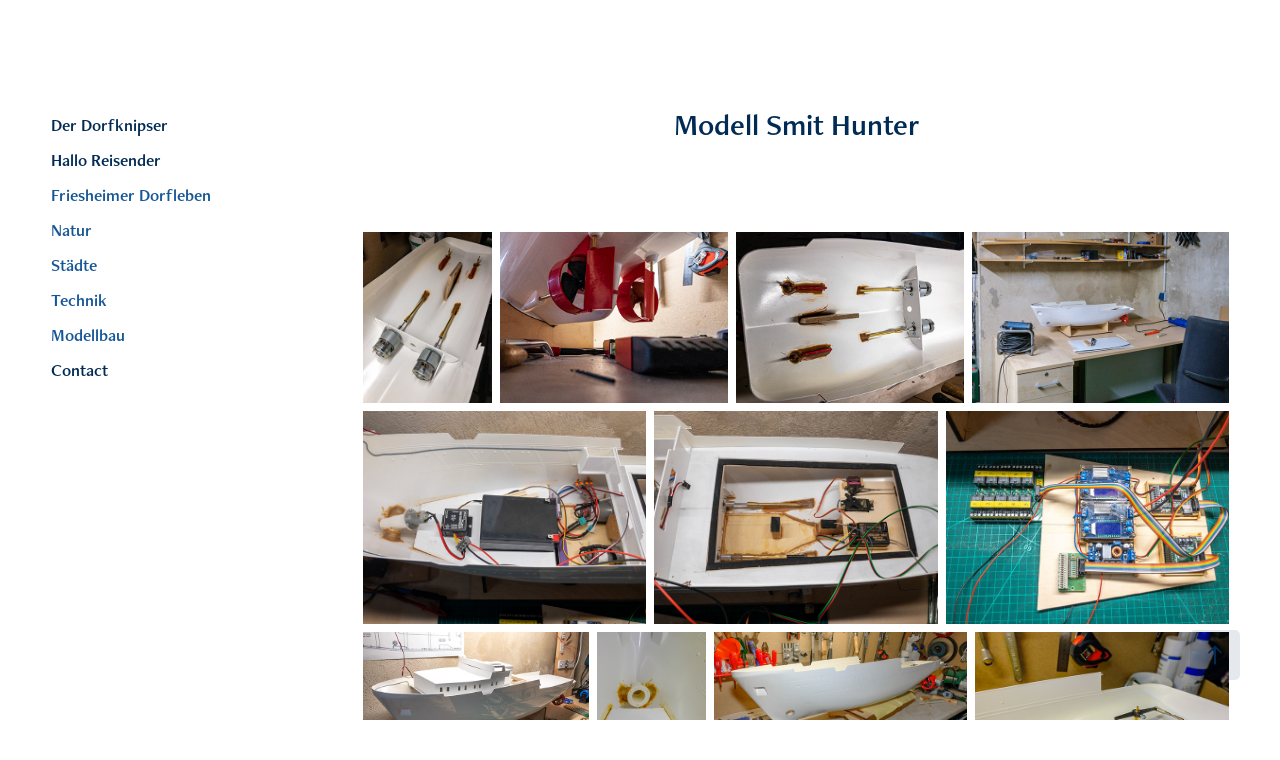

--- FILE ---
content_type: text/html; charset=utf-8
request_url: https://g-albrechtnet.myportfolio.com/modell-smit-hunter
body_size: 8428
content:
<!DOCTYPE HTML>
<html lang="en-US">
<head>
  <meta charset="UTF-8" />
  <meta name="viewport" content="width=device-width, initial-scale=1" />
      <meta name="twitter:card"  content="summary_large_image" />
      <meta name="twitter:site"  content="@AdobePortfolio" />
      <meta  property="og:title" content="Guido Albrecht - Modell Smit Hunter" />
      <meta  property="og:image" content="https://cdn.myportfolio.com/310b9d5d-c560-41ea-9c86-62c78b82fdbf/e2b2dba1-64d7-480f-8655-dfda382d6e4f_car_16x9.jpg?h=a030a0dfb4abf51f1ceebf3bc03ade8f" />
      <link rel="icon" href="[data-uri]"  />
      <link rel="stylesheet" href="/dist/css/main.css" type="text/css" />
      <link rel="stylesheet" href="https://cdn.myportfolio.com/310b9d5d-c560-41ea-9c86-62c78b82fdbf/7337ba931f930b62ff88071a8d424c881755891464.css?h=16a5f83fc3d977de75df5ca327fb0b32" type="text/css" />
    <link rel="canonical" href="https://g-albrechtnet.myportfolio.com/modell-smit-hunter" />
      <title>Guido Albrecht - Modell Smit Hunter</title>
    <script type="text/javascript" src="//use.typekit.net/ik/[base64].js?cb=35f77bfb8b50944859ea3d3804e7194e7a3173fb" async onload="
    try {
      window.Typekit.load();
    } catch (e) {
      console.warn('Typekit not loaded.');
    }
    "></script>
</head>
  <body class="transition-enabled">  <div class='page-background-video page-background-video-with-panel'>
  </div>
  <div class="js-responsive-nav">
    <div class="responsive-nav">
      <div class="close-responsive-click-area js-close-responsive-nav">
        <div class="close-responsive-button"></div>
      </div>
          <nav data-hover-hint="nav">
      <div class="page-title">
        <a href="/der-dorfknipser" >Der Dorfknipser</a>
      </div>
      <div class="page-title">
        <a href="/startseite" >Hallo Reisender</a>
      </div>
              <ul class="group">
                  <li class="gallery-title"><a href="/ereignisse" >Friesheimer Dorfleben</a></li>
              </ul>
              <ul class="group">
                  <li class="gallery-title"><a href="/work" >Natur</a></li>
              </ul>
              <ul class="group">
                  <li class="gallery-title"><a href="/stadte" >Städte</a></li>
              </ul>
              <ul class="group">
                  <li class="gallery-title"><a href="/technik-1" >Technik</a></li>
              </ul>
              <ul class="group">
                  <li class="gallery-title"><a href="/modellbau" >Modellbau</a></li>
              </ul>
      <div class="page-title">
        <a href="/contact" >Contact</a>
      </div>
          </nav>
    </div>
  </div>
  <div class="site-wrap cfix">
    <div class="site-container">
      <div class="site-content e2e-site-content">
        <div class="sidebar-content">
          <header class="site-header">
  <div class="hamburger-click-area js-hamburger">
    <div class="hamburger">
      <i></i>
      <i></i>
      <i></i>
    </div>
  </div>
          </header>
              <nav data-hover-hint="nav">
      <div class="page-title">
        <a href="/der-dorfknipser" >Der Dorfknipser</a>
      </div>
      <div class="page-title">
        <a href="/startseite" >Hallo Reisender</a>
      </div>
              <ul class="group">
                  <li class="gallery-title"><a href="/ereignisse" >Friesheimer Dorfleben</a></li>
              </ul>
              <ul class="group">
                  <li class="gallery-title"><a href="/work" >Natur</a></li>
              </ul>
              <ul class="group">
                  <li class="gallery-title"><a href="/stadte" >Städte</a></li>
              </ul>
              <ul class="group">
                  <li class="gallery-title"><a href="/technik-1" >Technik</a></li>
              </ul>
              <ul class="group">
                  <li class="gallery-title"><a href="/modellbau" >Modellbau</a></li>
              </ul>
      <div class="page-title">
        <a href="/contact" >Contact</a>
      </div>
              </nav>
        </div>
        <main>
  <div class="page-container js-site-wrap" data-context="page.page.container" data-hover-hint="pageContainer">
    <section class="page standard-modules">
        <header class="page-header content" data-context="pages" data-identity="id:p65a23b4f6f645352c043d8564912840e327afeba360b3f228967c" data-hover-hint="pageHeader" data-hover-hint-id="p65a23b4f6f645352c043d8564912840e327afeba360b3f228967c">
            <h1 class="title preserve-whitespace e2e-site-page-title">Modell Smit Hunter</h1>
            <p class="description"></p>
        </header>
      <div class="page-content js-page-content" data-context="pages" data-identity="id:p65a23b4f6f645352c043d8564912840e327afeba360b3f228967c">
        <div id="project-canvas" class="js-project-modules modules content">
          <div id="project-modules">
              
              
              
              
              
              
              
              <div class="project-module module media_collection project-module-media_collection" data-id="m65a23b4f0ed1da20cfb9cc7257a5050f88e733bf90881e8442533"  style="padding-top: px;
padding-bottom: px;
">
  <div class="grid--main js-grid-main" data-grid-max-images="
  ">
    <div class="grid__item-container js-grid-item-container" data-flex-grow="195" style="width:195px; flex-grow:195;" data-width="1536" data-height="2048">
      <script type="text/html" class="js-lightbox-slide-content">
        <div class="grid__image-wrapper">
          <img src="https://cdn.myportfolio.com/310b9d5d-c560-41ea-9c86-62c78b82fdbf/102925ec-e7c8-4104-967c-d4c912925518_rw_1920.jpg?h=b7e1ddc2a49263799b0d341bbc13b20b" srcset="https://cdn.myportfolio.com/310b9d5d-c560-41ea-9c86-62c78b82fdbf/102925ec-e7c8-4104-967c-d4c912925518_rw_600.jpg?h=d2462f538161f993ebb66432ad767e39 600w,https://cdn.myportfolio.com/310b9d5d-c560-41ea-9c86-62c78b82fdbf/102925ec-e7c8-4104-967c-d4c912925518_rw_1200.jpg?h=310f6e8d6692beb62665730d5c39bc33 1200w,https://cdn.myportfolio.com/310b9d5d-c560-41ea-9c86-62c78b82fdbf/102925ec-e7c8-4104-967c-d4c912925518_rw_1920.jpg?h=b7e1ddc2a49263799b0d341bbc13b20b 1536w," alt="Smit Hunter" sizes="(max-width: 1536px) 100vw, 1536px">
            <div class="grid__image-caption-lightbox">
              <h6 class="grid__caption-text">Smit Hunter</h6>
            </div>
        <div>
      </script>
      <img
        class="grid__item-image js-grid__item-image grid__item-image-lazy js-lazy"
        src="[data-uri]"
        alt="Smit Hunter"
        data-src="https://cdn.myportfolio.com/310b9d5d-c560-41ea-9c86-62c78b82fdbf/102925ec-e7c8-4104-967c-d4c912925518_rw_1920.jpg?h=b7e1ddc2a49263799b0d341bbc13b20b"
        data-srcset="https://cdn.myportfolio.com/310b9d5d-c560-41ea-9c86-62c78b82fdbf/102925ec-e7c8-4104-967c-d4c912925518_rw_600.jpg?h=d2462f538161f993ebb66432ad767e39 600w,https://cdn.myportfolio.com/310b9d5d-c560-41ea-9c86-62c78b82fdbf/102925ec-e7c8-4104-967c-d4c912925518_rw_1200.jpg?h=310f6e8d6692beb62665730d5c39bc33 1200w,https://cdn.myportfolio.com/310b9d5d-c560-41ea-9c86-62c78b82fdbf/102925ec-e7c8-4104-967c-d4c912925518_rw_1920.jpg?h=b7e1ddc2a49263799b0d341bbc13b20b 1536w,"
      >
        <div class="grid__image-caption">
          <h6 class="grid__caption-text">Smit Hunter</h6>
        </div>
      <span class="grid__item-filler" style="padding-bottom:133.33333333333%;"></span>
    </div>
    <div class="grid__item-container js-grid-item-container" data-flex-grow="346.66666666667" style="width:346.66666666667px; flex-grow:346.66666666667;" data-width="1920" data-height="1440">
      <script type="text/html" class="js-lightbox-slide-content">
        <div class="grid__image-wrapper">
          <img src="https://cdn.myportfolio.com/310b9d5d-c560-41ea-9c86-62c78b82fdbf/cb3ee1f7-c054-4427-a878-d32e72c44a37_rw_1920.jpg?h=55909406c6880acd91ab77c95f664231" srcset="https://cdn.myportfolio.com/310b9d5d-c560-41ea-9c86-62c78b82fdbf/cb3ee1f7-c054-4427-a878-d32e72c44a37_rw_600.jpg?h=200e0b58362c331707b61c42122e241b 600w,https://cdn.myportfolio.com/310b9d5d-c560-41ea-9c86-62c78b82fdbf/cb3ee1f7-c054-4427-a878-d32e72c44a37_rw_1200.jpg?h=fafd72728ea177e3814e96af4535e904 1200w,https://cdn.myportfolio.com/310b9d5d-c560-41ea-9c86-62c78b82fdbf/cb3ee1f7-c054-4427-a878-d32e72c44a37_rw_1920.jpg?h=55909406c6880acd91ab77c95f664231 1920w," alt="Smit Hunter" sizes="(max-width: 1920px) 100vw, 1920px">
            <div class="grid__image-caption-lightbox">
              <h6 class="grid__caption-text">Smit Hunter</h6>
            </div>
        <div>
      </script>
      <img
        class="grid__item-image js-grid__item-image grid__item-image-lazy js-lazy"
        src="[data-uri]"
        alt="Smit Hunter"
        data-src="https://cdn.myportfolio.com/310b9d5d-c560-41ea-9c86-62c78b82fdbf/cb3ee1f7-c054-4427-a878-d32e72c44a37_rw_1920.jpg?h=55909406c6880acd91ab77c95f664231"
        data-srcset="https://cdn.myportfolio.com/310b9d5d-c560-41ea-9c86-62c78b82fdbf/cb3ee1f7-c054-4427-a878-d32e72c44a37_rw_600.jpg?h=200e0b58362c331707b61c42122e241b 600w,https://cdn.myportfolio.com/310b9d5d-c560-41ea-9c86-62c78b82fdbf/cb3ee1f7-c054-4427-a878-d32e72c44a37_rw_1200.jpg?h=fafd72728ea177e3814e96af4535e904 1200w,https://cdn.myportfolio.com/310b9d5d-c560-41ea-9c86-62c78b82fdbf/cb3ee1f7-c054-4427-a878-d32e72c44a37_rw_1920.jpg?h=55909406c6880acd91ab77c95f664231 1920w,"
      >
        <div class="grid__image-caption">
          <h6 class="grid__caption-text">Smit Hunter</h6>
        </div>
      <span class="grid__item-filler" style="padding-bottom:75%;"></span>
    </div>
    <div class="grid__item-container js-grid-item-container" data-flex-grow="346.66666666667" style="width:346.66666666667px; flex-grow:346.66666666667;" data-width="1920" data-height="1440">
      <script type="text/html" class="js-lightbox-slide-content">
        <div class="grid__image-wrapper">
          <img src="https://cdn.myportfolio.com/310b9d5d-c560-41ea-9c86-62c78b82fdbf/05203aa6-1be7-4ec6-8e92-d678cef69a34_rw_1920.jpg?h=6e30a7263185f1d3615e1753c13cdc4c" srcset="https://cdn.myportfolio.com/310b9d5d-c560-41ea-9c86-62c78b82fdbf/05203aa6-1be7-4ec6-8e92-d678cef69a34_rw_600.jpg?h=1902c8f78006b12973bffbd69eff1f59 600w,https://cdn.myportfolio.com/310b9d5d-c560-41ea-9c86-62c78b82fdbf/05203aa6-1be7-4ec6-8e92-d678cef69a34_rw_1200.jpg?h=b92f59ce1b4dcfe9f0648f239af10caa 1200w,https://cdn.myportfolio.com/310b9d5d-c560-41ea-9c86-62c78b82fdbf/05203aa6-1be7-4ec6-8e92-d678cef69a34_rw_1920.jpg?h=6e30a7263185f1d3615e1753c13cdc4c 1920w," alt="Smit Hunter" sizes="(max-width: 1920px) 100vw, 1920px">
            <div class="grid__image-caption-lightbox">
              <h6 class="grid__caption-text">Smit Hunter</h6>
            </div>
        <div>
      </script>
      <img
        class="grid__item-image js-grid__item-image grid__item-image-lazy js-lazy"
        src="[data-uri]"
        alt="Smit Hunter"
        data-src="https://cdn.myportfolio.com/310b9d5d-c560-41ea-9c86-62c78b82fdbf/05203aa6-1be7-4ec6-8e92-d678cef69a34_rw_1920.jpg?h=6e30a7263185f1d3615e1753c13cdc4c"
        data-srcset="https://cdn.myportfolio.com/310b9d5d-c560-41ea-9c86-62c78b82fdbf/05203aa6-1be7-4ec6-8e92-d678cef69a34_rw_600.jpg?h=1902c8f78006b12973bffbd69eff1f59 600w,https://cdn.myportfolio.com/310b9d5d-c560-41ea-9c86-62c78b82fdbf/05203aa6-1be7-4ec6-8e92-d678cef69a34_rw_1200.jpg?h=b92f59ce1b4dcfe9f0648f239af10caa 1200w,https://cdn.myportfolio.com/310b9d5d-c560-41ea-9c86-62c78b82fdbf/05203aa6-1be7-4ec6-8e92-d678cef69a34_rw_1920.jpg?h=6e30a7263185f1d3615e1753c13cdc4c 1920w,"
      >
        <div class="grid__image-caption">
          <h6 class="grid__caption-text">Smit Hunter</h6>
        </div>
      <span class="grid__item-filler" style="padding-bottom:75%;"></span>
    </div>
    <div class="grid__item-container js-grid-item-container" data-flex-grow="390.09523809524" style="width:390.09523809524px; flex-grow:390.09523809524;" data-width="1920" data-height="1279">
      <script type="text/html" class="js-lightbox-slide-content">
        <div class="grid__image-wrapper">
          <img src="https://cdn.myportfolio.com/310b9d5d-c560-41ea-9c86-62c78b82fdbf/e9e780dd-7494-4310-9761-b4ab84322390_rw_1920.jpg?h=d24e8cfd44ac6bcf75f1643beae06295" srcset="https://cdn.myportfolio.com/310b9d5d-c560-41ea-9c86-62c78b82fdbf/e9e780dd-7494-4310-9761-b4ab84322390_rw_600.jpg?h=3811107a0f828917fe20c6946ed13118 600w,https://cdn.myportfolio.com/310b9d5d-c560-41ea-9c86-62c78b82fdbf/e9e780dd-7494-4310-9761-b4ab84322390_rw_1200.jpg?h=4cc4c5e635d5cc79686448c3b4e0a86f 1200w,https://cdn.myportfolio.com/310b9d5d-c560-41ea-9c86-62c78b82fdbf/e9e780dd-7494-4310-9761-b4ab84322390_rw_1920.jpg?h=d24e8cfd44ac6bcf75f1643beae06295 1920w," alt="Smit Hunter" sizes="(max-width: 1920px) 100vw, 1920px">
            <div class="grid__image-caption-lightbox">
              <h6 class="grid__caption-text">Smit Hunter</h6>
            </div>
        <div>
      </script>
      <img
        class="grid__item-image js-grid__item-image grid__item-image-lazy js-lazy"
        src="[data-uri]"
        alt="Smit Hunter"
        data-src="https://cdn.myportfolio.com/310b9d5d-c560-41ea-9c86-62c78b82fdbf/e9e780dd-7494-4310-9761-b4ab84322390_rw_1920.jpg?h=d24e8cfd44ac6bcf75f1643beae06295"
        data-srcset="https://cdn.myportfolio.com/310b9d5d-c560-41ea-9c86-62c78b82fdbf/e9e780dd-7494-4310-9761-b4ab84322390_rw_600.jpg?h=3811107a0f828917fe20c6946ed13118 600w,https://cdn.myportfolio.com/310b9d5d-c560-41ea-9c86-62c78b82fdbf/e9e780dd-7494-4310-9761-b4ab84322390_rw_1200.jpg?h=4cc4c5e635d5cc79686448c3b4e0a86f 1200w,https://cdn.myportfolio.com/310b9d5d-c560-41ea-9c86-62c78b82fdbf/e9e780dd-7494-4310-9761-b4ab84322390_rw_1920.jpg?h=d24e8cfd44ac6bcf75f1643beae06295 1920w,"
      >
        <div class="grid__image-caption">
          <h6 class="grid__caption-text">Smit Hunter</h6>
        </div>
      <span class="grid__item-filler" style="padding-bottom:66.650390625%;"></span>
    </div>
    <div class="grid__item-container js-grid-item-container" data-flex-grow="346.66666666667" style="width:346.66666666667px; flex-grow:346.66666666667;" data-width="1920" data-height="1440">
      <script type="text/html" class="js-lightbox-slide-content">
        <div class="grid__image-wrapper">
          <img src="https://cdn.myportfolio.com/310b9d5d-c560-41ea-9c86-62c78b82fdbf/6fe7d9b1-c5dc-4979-993b-45822b3a2b3f_rw_1920.jpg?h=6fcb61199b46f3a31faa037342d0b6cd" srcset="https://cdn.myportfolio.com/310b9d5d-c560-41ea-9c86-62c78b82fdbf/6fe7d9b1-c5dc-4979-993b-45822b3a2b3f_rw_600.jpg?h=469e0c6e098bef68369f00ee513a65e3 600w,https://cdn.myportfolio.com/310b9d5d-c560-41ea-9c86-62c78b82fdbf/6fe7d9b1-c5dc-4979-993b-45822b3a2b3f_rw_1200.jpg?h=3c3e6630976a3ca1c018829593293be7 1200w,https://cdn.myportfolio.com/310b9d5d-c560-41ea-9c86-62c78b82fdbf/6fe7d9b1-c5dc-4979-993b-45822b3a2b3f_rw_1920.jpg?h=6fcb61199b46f3a31faa037342d0b6cd 1920w," alt="Smit Hunter" sizes="(max-width: 1920px) 100vw, 1920px">
            <div class="grid__image-caption-lightbox">
              <h6 class="grid__caption-text">Smit Hunter</h6>
            </div>
        <div>
      </script>
      <img
        class="grid__item-image js-grid__item-image grid__item-image-lazy js-lazy"
        src="[data-uri]"
        alt="Smit Hunter"
        data-src="https://cdn.myportfolio.com/310b9d5d-c560-41ea-9c86-62c78b82fdbf/6fe7d9b1-c5dc-4979-993b-45822b3a2b3f_rw_1920.jpg?h=6fcb61199b46f3a31faa037342d0b6cd"
        data-srcset="https://cdn.myportfolio.com/310b9d5d-c560-41ea-9c86-62c78b82fdbf/6fe7d9b1-c5dc-4979-993b-45822b3a2b3f_rw_600.jpg?h=469e0c6e098bef68369f00ee513a65e3 600w,https://cdn.myportfolio.com/310b9d5d-c560-41ea-9c86-62c78b82fdbf/6fe7d9b1-c5dc-4979-993b-45822b3a2b3f_rw_1200.jpg?h=3c3e6630976a3ca1c018829593293be7 1200w,https://cdn.myportfolio.com/310b9d5d-c560-41ea-9c86-62c78b82fdbf/6fe7d9b1-c5dc-4979-993b-45822b3a2b3f_rw_1920.jpg?h=6fcb61199b46f3a31faa037342d0b6cd 1920w,"
      >
        <div class="grid__image-caption">
          <h6 class="grid__caption-text">Smit Hunter</h6>
        </div>
      <span class="grid__item-filler" style="padding-bottom:75%;"></span>
    </div>
    <div class="grid__item-container js-grid-item-container" data-flex-grow="346.66666666667" style="width:346.66666666667px; flex-grow:346.66666666667;" data-width="1920" data-height="1440">
      <script type="text/html" class="js-lightbox-slide-content">
        <div class="grid__image-wrapper">
          <img src="https://cdn.myportfolio.com/310b9d5d-c560-41ea-9c86-62c78b82fdbf/38fa2cc4-f0eb-48cf-802f-3a85cc1aad43_rw_1920.jpg?h=3df8a61817f2f4ca9d4f6739ad792c7b" srcset="https://cdn.myportfolio.com/310b9d5d-c560-41ea-9c86-62c78b82fdbf/38fa2cc4-f0eb-48cf-802f-3a85cc1aad43_rw_600.jpg?h=f7adb83af03554e27dce73bc0c4f4fcb 600w,https://cdn.myportfolio.com/310b9d5d-c560-41ea-9c86-62c78b82fdbf/38fa2cc4-f0eb-48cf-802f-3a85cc1aad43_rw_1200.jpg?h=48b28d20d44ad5c5bfd1221d2fa87fad 1200w,https://cdn.myportfolio.com/310b9d5d-c560-41ea-9c86-62c78b82fdbf/38fa2cc4-f0eb-48cf-802f-3a85cc1aad43_rw_1920.jpg?h=3df8a61817f2f4ca9d4f6739ad792c7b 1920w," alt="Smit Hunter" sizes="(max-width: 1920px) 100vw, 1920px">
            <div class="grid__image-caption-lightbox">
              <h6 class="grid__caption-text">Smit Hunter</h6>
            </div>
        <div>
      </script>
      <img
        class="grid__item-image js-grid__item-image grid__item-image-lazy js-lazy"
        src="[data-uri]"
        alt="Smit Hunter"
        data-src="https://cdn.myportfolio.com/310b9d5d-c560-41ea-9c86-62c78b82fdbf/38fa2cc4-f0eb-48cf-802f-3a85cc1aad43_rw_1920.jpg?h=3df8a61817f2f4ca9d4f6739ad792c7b"
        data-srcset="https://cdn.myportfolio.com/310b9d5d-c560-41ea-9c86-62c78b82fdbf/38fa2cc4-f0eb-48cf-802f-3a85cc1aad43_rw_600.jpg?h=f7adb83af03554e27dce73bc0c4f4fcb 600w,https://cdn.myportfolio.com/310b9d5d-c560-41ea-9c86-62c78b82fdbf/38fa2cc4-f0eb-48cf-802f-3a85cc1aad43_rw_1200.jpg?h=48b28d20d44ad5c5bfd1221d2fa87fad 1200w,https://cdn.myportfolio.com/310b9d5d-c560-41ea-9c86-62c78b82fdbf/38fa2cc4-f0eb-48cf-802f-3a85cc1aad43_rw_1920.jpg?h=3df8a61817f2f4ca9d4f6739ad792c7b 1920w,"
      >
        <div class="grid__image-caption">
          <h6 class="grid__caption-text">Smit Hunter</h6>
        </div>
      <span class="grid__item-filler" style="padding-bottom:75%;"></span>
    </div>
    <div class="grid__item-container js-grid-item-container" data-flex-grow="346.66666666667" style="width:346.66666666667px; flex-grow:346.66666666667;" data-width="1920" data-height="1440">
      <script type="text/html" class="js-lightbox-slide-content">
        <div class="grid__image-wrapper">
          <img src="https://cdn.myportfolio.com/310b9d5d-c560-41ea-9c86-62c78b82fdbf/2c1c0bf5-e6fc-4dab-8fc3-67f2fd893840_rw_1920.jpg?h=36a281972013d29e1e0f29b63e03aa25" srcset="https://cdn.myportfolio.com/310b9d5d-c560-41ea-9c86-62c78b82fdbf/2c1c0bf5-e6fc-4dab-8fc3-67f2fd893840_rw_600.jpg?h=af3f7fe15510f8ad8d3a19a8fa665b63 600w,https://cdn.myportfolio.com/310b9d5d-c560-41ea-9c86-62c78b82fdbf/2c1c0bf5-e6fc-4dab-8fc3-67f2fd893840_rw_1200.jpg?h=91ad6fefb14079723146f4d3e026a23e 1200w,https://cdn.myportfolio.com/310b9d5d-c560-41ea-9c86-62c78b82fdbf/2c1c0bf5-e6fc-4dab-8fc3-67f2fd893840_rw_1920.jpg?h=36a281972013d29e1e0f29b63e03aa25 1920w," alt="Smit Hunter" sizes="(max-width: 1920px) 100vw, 1920px">
            <div class="grid__image-caption-lightbox">
              <h6 class="grid__caption-text">Smit Hunter</h6>
            </div>
        <div>
      </script>
      <img
        class="grid__item-image js-grid__item-image grid__item-image-lazy js-lazy"
        src="[data-uri]"
        alt="Smit Hunter"
        data-src="https://cdn.myportfolio.com/310b9d5d-c560-41ea-9c86-62c78b82fdbf/2c1c0bf5-e6fc-4dab-8fc3-67f2fd893840_rw_1920.jpg?h=36a281972013d29e1e0f29b63e03aa25"
        data-srcset="https://cdn.myportfolio.com/310b9d5d-c560-41ea-9c86-62c78b82fdbf/2c1c0bf5-e6fc-4dab-8fc3-67f2fd893840_rw_600.jpg?h=af3f7fe15510f8ad8d3a19a8fa665b63 600w,https://cdn.myportfolio.com/310b9d5d-c560-41ea-9c86-62c78b82fdbf/2c1c0bf5-e6fc-4dab-8fc3-67f2fd893840_rw_1200.jpg?h=91ad6fefb14079723146f4d3e026a23e 1200w,https://cdn.myportfolio.com/310b9d5d-c560-41ea-9c86-62c78b82fdbf/2c1c0bf5-e6fc-4dab-8fc3-67f2fd893840_rw_1920.jpg?h=36a281972013d29e1e0f29b63e03aa25 1920w,"
      >
        <div class="grid__image-caption">
          <h6 class="grid__caption-text">Smit Hunter</h6>
        </div>
      <span class="grid__item-filler" style="padding-bottom:75%;"></span>
    </div>
    <div class="grid__item-container js-grid-item-container" data-flex-grow="346.66666666667" style="width:346.66666666667px; flex-grow:346.66666666667;" data-width="1920" data-height="1440">
      <script type="text/html" class="js-lightbox-slide-content">
        <div class="grid__image-wrapper">
          <img src="https://cdn.myportfolio.com/310b9d5d-c560-41ea-9c86-62c78b82fdbf/e7233f96-5b16-4927-8221-c6039652cfdd_rw_1920.jpg?h=b27078a585b3618d75055b478698d014" srcset="https://cdn.myportfolio.com/310b9d5d-c560-41ea-9c86-62c78b82fdbf/e7233f96-5b16-4927-8221-c6039652cfdd_rw_600.jpg?h=927e81835921c03952715d5e98b55c0c 600w,https://cdn.myportfolio.com/310b9d5d-c560-41ea-9c86-62c78b82fdbf/e7233f96-5b16-4927-8221-c6039652cfdd_rw_1200.jpg?h=7430c8a538d80fd7dbae3c79a0032987 1200w,https://cdn.myportfolio.com/310b9d5d-c560-41ea-9c86-62c78b82fdbf/e7233f96-5b16-4927-8221-c6039652cfdd_rw_1920.jpg?h=b27078a585b3618d75055b478698d014 1920w," alt="Smit Hunter" sizes="(max-width: 1920px) 100vw, 1920px">
            <div class="grid__image-caption-lightbox">
              <h6 class="grid__caption-text">Smit Hunter</h6>
            </div>
        <div>
      </script>
      <img
        class="grid__item-image js-grid__item-image grid__item-image-lazy js-lazy"
        src="[data-uri]"
        alt="Smit Hunter"
        data-src="https://cdn.myportfolio.com/310b9d5d-c560-41ea-9c86-62c78b82fdbf/e7233f96-5b16-4927-8221-c6039652cfdd_rw_1920.jpg?h=b27078a585b3618d75055b478698d014"
        data-srcset="https://cdn.myportfolio.com/310b9d5d-c560-41ea-9c86-62c78b82fdbf/e7233f96-5b16-4927-8221-c6039652cfdd_rw_600.jpg?h=927e81835921c03952715d5e98b55c0c 600w,https://cdn.myportfolio.com/310b9d5d-c560-41ea-9c86-62c78b82fdbf/e7233f96-5b16-4927-8221-c6039652cfdd_rw_1200.jpg?h=7430c8a538d80fd7dbae3c79a0032987 1200w,https://cdn.myportfolio.com/310b9d5d-c560-41ea-9c86-62c78b82fdbf/e7233f96-5b16-4927-8221-c6039652cfdd_rw_1920.jpg?h=b27078a585b3618d75055b478698d014 1920w,"
      >
        <div class="grid__image-caption">
          <h6 class="grid__caption-text">Smit Hunter</h6>
        </div>
      <span class="grid__item-filler" style="padding-bottom:75%;"></span>
    </div>
    <div class="grid__item-container js-grid-item-container" data-flex-grow="167.451171875" style="width:167.451171875px; flex-grow:167.451171875;" data-width="1254" data-height="1947">
      <script type="text/html" class="js-lightbox-slide-content">
        <div class="grid__image-wrapper">
          <img src="https://cdn.myportfolio.com/310b9d5d-c560-41ea-9c86-62c78b82fdbf/fd79c260-1a33-4ba9-b444-f6b2b10eee7a_rw_1920.jpg?h=ee27828d81f94d189ddd65c64be6c202" srcset="https://cdn.myportfolio.com/310b9d5d-c560-41ea-9c86-62c78b82fdbf/fd79c260-1a33-4ba9-b444-f6b2b10eee7a_rw_600.jpg?h=20f8543e4a16caebca02c74b92047182 600w,https://cdn.myportfolio.com/310b9d5d-c560-41ea-9c86-62c78b82fdbf/fd79c260-1a33-4ba9-b444-f6b2b10eee7a_rw_1200.jpg?h=d20242ff446185e9572888ed7a214610 1200w,https://cdn.myportfolio.com/310b9d5d-c560-41ea-9c86-62c78b82fdbf/fd79c260-1a33-4ba9-b444-f6b2b10eee7a_rw_1920.jpg?h=ee27828d81f94d189ddd65c64be6c202 1254w," alt="Smit Hunter" sizes="(max-width: 1254px) 100vw, 1254px">
            <div class="grid__image-caption-lightbox">
              <h6 class="grid__caption-text">Smit Hunter</h6>
            </div>
        <div>
      </script>
      <img
        class="grid__item-image js-grid__item-image grid__item-image-lazy js-lazy"
        src="[data-uri]"
        alt="Smit Hunter"
        data-src="https://cdn.myportfolio.com/310b9d5d-c560-41ea-9c86-62c78b82fdbf/fd79c260-1a33-4ba9-b444-f6b2b10eee7a_rw_1920.jpg?h=ee27828d81f94d189ddd65c64be6c202"
        data-srcset="https://cdn.myportfolio.com/310b9d5d-c560-41ea-9c86-62c78b82fdbf/fd79c260-1a33-4ba9-b444-f6b2b10eee7a_rw_600.jpg?h=20f8543e4a16caebca02c74b92047182 600w,https://cdn.myportfolio.com/310b9d5d-c560-41ea-9c86-62c78b82fdbf/fd79c260-1a33-4ba9-b444-f6b2b10eee7a_rw_1200.jpg?h=d20242ff446185e9572888ed7a214610 1200w,https://cdn.myportfolio.com/310b9d5d-c560-41ea-9c86-62c78b82fdbf/fd79c260-1a33-4ba9-b444-f6b2b10eee7a_rw_1920.jpg?h=ee27828d81f94d189ddd65c64be6c202 1254w,"
      >
        <div class="grid__image-caption">
          <h6 class="grid__caption-text">Smit Hunter</h6>
        </div>
      <span class="grid__item-filler" style="padding-bottom:155.26914329037%;"></span>
    </div>
    <div class="grid__item-container js-grid-item-container" data-flex-grow="390.09523809524" style="width:390.09523809524px; flex-grow:390.09523809524;" data-width="1920" data-height="1279">
      <script type="text/html" class="js-lightbox-slide-content">
        <div class="grid__image-wrapper">
          <img src="https://cdn.myportfolio.com/310b9d5d-c560-41ea-9c86-62c78b82fdbf/cdb1d618-5d58-4333-94ae-6e4217852b37_rw_1920.jpg?h=2f215cc7c5e324feac6229b63bb98d67" srcset="https://cdn.myportfolio.com/310b9d5d-c560-41ea-9c86-62c78b82fdbf/cdb1d618-5d58-4333-94ae-6e4217852b37_rw_600.jpg?h=0b40b04f41c73b70640a00645adcdc69 600w,https://cdn.myportfolio.com/310b9d5d-c560-41ea-9c86-62c78b82fdbf/cdb1d618-5d58-4333-94ae-6e4217852b37_rw_1200.jpg?h=e2b146528129759a4769300ea886390d 1200w,https://cdn.myportfolio.com/310b9d5d-c560-41ea-9c86-62c78b82fdbf/cdb1d618-5d58-4333-94ae-6e4217852b37_rw_1920.jpg?h=2f215cc7c5e324feac6229b63bb98d67 1920w," alt="Smit Hunter" sizes="(max-width: 1920px) 100vw, 1920px">
            <div class="grid__image-caption-lightbox">
              <h6 class="grid__caption-text">Smit Hunter</h6>
            </div>
        <div>
      </script>
      <img
        class="grid__item-image js-grid__item-image grid__item-image-lazy js-lazy"
        src="[data-uri]"
        alt="Smit Hunter"
        data-src="https://cdn.myportfolio.com/310b9d5d-c560-41ea-9c86-62c78b82fdbf/cdb1d618-5d58-4333-94ae-6e4217852b37_rw_1920.jpg?h=2f215cc7c5e324feac6229b63bb98d67"
        data-srcset="https://cdn.myportfolio.com/310b9d5d-c560-41ea-9c86-62c78b82fdbf/cdb1d618-5d58-4333-94ae-6e4217852b37_rw_600.jpg?h=0b40b04f41c73b70640a00645adcdc69 600w,https://cdn.myportfolio.com/310b9d5d-c560-41ea-9c86-62c78b82fdbf/cdb1d618-5d58-4333-94ae-6e4217852b37_rw_1200.jpg?h=e2b146528129759a4769300ea886390d 1200w,https://cdn.myportfolio.com/310b9d5d-c560-41ea-9c86-62c78b82fdbf/cdb1d618-5d58-4333-94ae-6e4217852b37_rw_1920.jpg?h=2f215cc7c5e324feac6229b63bb98d67 1920w,"
      >
        <div class="grid__image-caption">
          <h6 class="grid__caption-text">Smit Hunter</h6>
        </div>
      <span class="grid__item-filler" style="padding-bottom:66.650390625%;"></span>
    </div>
    <div class="grid__item-container js-grid-item-container" data-flex-grow="390.09523809524" style="width:390.09523809524px; flex-grow:390.09523809524;" data-width="1920" data-height="1279">
      <script type="text/html" class="js-lightbox-slide-content">
        <div class="grid__image-wrapper">
          <img src="https://cdn.myportfolio.com/310b9d5d-c560-41ea-9c86-62c78b82fdbf/292cccc8-9da2-47eb-a39b-77652ed8507f_rw_1920.jpg?h=ef0eb3c757ccbcf8d4319ca8a2266b9f" srcset="https://cdn.myportfolio.com/310b9d5d-c560-41ea-9c86-62c78b82fdbf/292cccc8-9da2-47eb-a39b-77652ed8507f_rw_600.jpg?h=735029eaa928d8ad4204bb28735c7ac5 600w,https://cdn.myportfolio.com/310b9d5d-c560-41ea-9c86-62c78b82fdbf/292cccc8-9da2-47eb-a39b-77652ed8507f_rw_1200.jpg?h=3029451317b2b817d587aead6a7127f3 1200w,https://cdn.myportfolio.com/310b9d5d-c560-41ea-9c86-62c78b82fdbf/292cccc8-9da2-47eb-a39b-77652ed8507f_rw_1920.jpg?h=ef0eb3c757ccbcf8d4319ca8a2266b9f 1920w," alt="Smit Hunter" sizes="(max-width: 1920px) 100vw, 1920px">
            <div class="grid__image-caption-lightbox">
              <h6 class="grid__caption-text">Smit Hunter</h6>
            </div>
        <div>
      </script>
      <img
        class="grid__item-image js-grid__item-image grid__item-image-lazy js-lazy"
        src="[data-uri]"
        alt="Smit Hunter"
        data-src="https://cdn.myportfolio.com/310b9d5d-c560-41ea-9c86-62c78b82fdbf/292cccc8-9da2-47eb-a39b-77652ed8507f_rw_1920.jpg?h=ef0eb3c757ccbcf8d4319ca8a2266b9f"
        data-srcset="https://cdn.myportfolio.com/310b9d5d-c560-41ea-9c86-62c78b82fdbf/292cccc8-9da2-47eb-a39b-77652ed8507f_rw_600.jpg?h=735029eaa928d8ad4204bb28735c7ac5 600w,https://cdn.myportfolio.com/310b9d5d-c560-41ea-9c86-62c78b82fdbf/292cccc8-9da2-47eb-a39b-77652ed8507f_rw_1200.jpg?h=3029451317b2b817d587aead6a7127f3 1200w,https://cdn.myportfolio.com/310b9d5d-c560-41ea-9c86-62c78b82fdbf/292cccc8-9da2-47eb-a39b-77652ed8507f_rw_1920.jpg?h=ef0eb3c757ccbcf8d4319ca8a2266b9f 1920w,"
      >
        <div class="grid__image-caption">
          <h6 class="grid__caption-text">Smit Hunter</h6>
        </div>
      <span class="grid__item-filler" style="padding-bottom:66.650390625%;"></span>
    </div>
    <div class="grid__item-container js-grid-item-container" data-flex-grow="390.09523809524" style="width:390.09523809524px; flex-grow:390.09523809524;" data-width="1920" data-height="1279">
      <script type="text/html" class="js-lightbox-slide-content">
        <div class="grid__image-wrapper">
          <img src="https://cdn.myportfolio.com/310b9d5d-c560-41ea-9c86-62c78b82fdbf/873bbab1-4e8d-434b-988a-105735fb5049_rw_1920.jpg?h=46cad79a6eccd007223b0719fb2c2f11" srcset="https://cdn.myportfolio.com/310b9d5d-c560-41ea-9c86-62c78b82fdbf/873bbab1-4e8d-434b-988a-105735fb5049_rw_600.jpg?h=6e2085bef8ea5060e9ab77814db3bf9c 600w,https://cdn.myportfolio.com/310b9d5d-c560-41ea-9c86-62c78b82fdbf/873bbab1-4e8d-434b-988a-105735fb5049_rw_1200.jpg?h=acbc69193a1fb60001e3187592f97c5c 1200w,https://cdn.myportfolio.com/310b9d5d-c560-41ea-9c86-62c78b82fdbf/873bbab1-4e8d-434b-988a-105735fb5049_rw_1920.jpg?h=46cad79a6eccd007223b0719fb2c2f11 1920w," alt="Smit Hunter" sizes="(max-width: 1920px) 100vw, 1920px">
            <div class="grid__image-caption-lightbox">
              <h6 class="grid__caption-text">Smit Hunter</h6>
            </div>
        <div>
      </script>
      <img
        class="grid__item-image js-grid__item-image grid__item-image-lazy js-lazy"
        src="[data-uri]"
        alt="Smit Hunter"
        data-src="https://cdn.myportfolio.com/310b9d5d-c560-41ea-9c86-62c78b82fdbf/873bbab1-4e8d-434b-988a-105735fb5049_rw_1920.jpg?h=46cad79a6eccd007223b0719fb2c2f11"
        data-srcset="https://cdn.myportfolio.com/310b9d5d-c560-41ea-9c86-62c78b82fdbf/873bbab1-4e8d-434b-988a-105735fb5049_rw_600.jpg?h=6e2085bef8ea5060e9ab77814db3bf9c 600w,https://cdn.myportfolio.com/310b9d5d-c560-41ea-9c86-62c78b82fdbf/873bbab1-4e8d-434b-988a-105735fb5049_rw_1200.jpg?h=acbc69193a1fb60001e3187592f97c5c 1200w,https://cdn.myportfolio.com/310b9d5d-c560-41ea-9c86-62c78b82fdbf/873bbab1-4e8d-434b-988a-105735fb5049_rw_1920.jpg?h=46cad79a6eccd007223b0719fb2c2f11 1920w,"
      >
        <div class="grid__image-caption">
          <h6 class="grid__caption-text">Smit Hunter</h6>
        </div>
      <span class="grid__item-filler" style="padding-bottom:66.650390625%;"></span>
    </div>
    <div class="grid__item-container js-grid-item-container" data-flex-grow="390.09523809524" style="width:390.09523809524px; flex-grow:390.09523809524;" data-width="1920" data-height="1279">
      <script type="text/html" class="js-lightbox-slide-content">
        <div class="grid__image-wrapper">
          <img src="https://cdn.myportfolio.com/310b9d5d-c560-41ea-9c86-62c78b82fdbf/a7fa3e53-c8c4-4ea9-adaf-e66ab2d7d7a3_rw_1920.jpg?h=8f9d5c94b9199166264de9b90f5d2039" srcset="https://cdn.myportfolio.com/310b9d5d-c560-41ea-9c86-62c78b82fdbf/a7fa3e53-c8c4-4ea9-adaf-e66ab2d7d7a3_rw_600.jpg?h=15cebf5099dbd26e0677ea97e5443502 600w,https://cdn.myportfolio.com/310b9d5d-c560-41ea-9c86-62c78b82fdbf/a7fa3e53-c8c4-4ea9-adaf-e66ab2d7d7a3_rw_1200.jpg?h=8010edc0c2691daefaee34326df86cc8 1200w,https://cdn.myportfolio.com/310b9d5d-c560-41ea-9c86-62c78b82fdbf/a7fa3e53-c8c4-4ea9-adaf-e66ab2d7d7a3_rw_1920.jpg?h=8f9d5c94b9199166264de9b90f5d2039 1920w," alt="Smit Hunter" sizes="(max-width: 1920px) 100vw, 1920px">
            <div class="grid__image-caption-lightbox">
              <h6 class="grid__caption-text">Smit Hunter</h6>
            </div>
        <div>
      </script>
      <img
        class="grid__item-image js-grid__item-image grid__item-image-lazy js-lazy"
        src="[data-uri]"
        alt="Smit Hunter"
        data-src="https://cdn.myportfolio.com/310b9d5d-c560-41ea-9c86-62c78b82fdbf/a7fa3e53-c8c4-4ea9-adaf-e66ab2d7d7a3_rw_1920.jpg?h=8f9d5c94b9199166264de9b90f5d2039"
        data-srcset="https://cdn.myportfolio.com/310b9d5d-c560-41ea-9c86-62c78b82fdbf/a7fa3e53-c8c4-4ea9-adaf-e66ab2d7d7a3_rw_600.jpg?h=15cebf5099dbd26e0677ea97e5443502 600w,https://cdn.myportfolio.com/310b9d5d-c560-41ea-9c86-62c78b82fdbf/a7fa3e53-c8c4-4ea9-adaf-e66ab2d7d7a3_rw_1200.jpg?h=8010edc0c2691daefaee34326df86cc8 1200w,https://cdn.myportfolio.com/310b9d5d-c560-41ea-9c86-62c78b82fdbf/a7fa3e53-c8c4-4ea9-adaf-e66ab2d7d7a3_rw_1920.jpg?h=8f9d5c94b9199166264de9b90f5d2039 1920w,"
      >
        <div class="grid__image-caption">
          <h6 class="grid__caption-text">Smit Hunter</h6>
        </div>
      <span class="grid__item-filler" style="padding-bottom:66.650390625%;"></span>
    </div>
    <div class="grid__item-container js-grid-item-container" data-flex-grow="173.291015625" style="width:173.291015625px; flex-grow:173.291015625;" data-width="1365" data-height="2048">
      <script type="text/html" class="js-lightbox-slide-content">
        <div class="grid__image-wrapper">
          <img src="https://cdn.myportfolio.com/310b9d5d-c560-41ea-9c86-62c78b82fdbf/a9183872-cebf-4d1f-a604-409d5f522d67_rw_1920.jpg?h=f600ee23f0962e34e07495137d261191" srcset="https://cdn.myportfolio.com/310b9d5d-c560-41ea-9c86-62c78b82fdbf/a9183872-cebf-4d1f-a604-409d5f522d67_rw_600.jpg?h=49701066313b7543c38c29e26084f211 600w,https://cdn.myportfolio.com/310b9d5d-c560-41ea-9c86-62c78b82fdbf/a9183872-cebf-4d1f-a604-409d5f522d67_rw_1200.jpg?h=94847b58731e8c9e9c4765f9cfc3bd24 1200w,https://cdn.myportfolio.com/310b9d5d-c560-41ea-9c86-62c78b82fdbf/a9183872-cebf-4d1f-a604-409d5f522d67_rw_1920.jpg?h=f600ee23f0962e34e07495137d261191 1365w," alt="Smit Hunter" sizes="(max-width: 1365px) 100vw, 1365px">
            <div class="grid__image-caption-lightbox">
              <h6 class="grid__caption-text">Smit Hunter</h6>
            </div>
        <div>
      </script>
      <img
        class="grid__item-image js-grid__item-image grid__item-image-lazy js-lazy"
        src="[data-uri]"
        alt="Smit Hunter"
        data-src="https://cdn.myportfolio.com/310b9d5d-c560-41ea-9c86-62c78b82fdbf/a9183872-cebf-4d1f-a604-409d5f522d67_rw_1920.jpg?h=f600ee23f0962e34e07495137d261191"
        data-srcset="https://cdn.myportfolio.com/310b9d5d-c560-41ea-9c86-62c78b82fdbf/a9183872-cebf-4d1f-a604-409d5f522d67_rw_600.jpg?h=49701066313b7543c38c29e26084f211 600w,https://cdn.myportfolio.com/310b9d5d-c560-41ea-9c86-62c78b82fdbf/a9183872-cebf-4d1f-a604-409d5f522d67_rw_1200.jpg?h=94847b58731e8c9e9c4765f9cfc3bd24 1200w,https://cdn.myportfolio.com/310b9d5d-c560-41ea-9c86-62c78b82fdbf/a9183872-cebf-4d1f-a604-409d5f522d67_rw_1920.jpg?h=f600ee23f0962e34e07495137d261191 1365w,"
      >
        <div class="grid__image-caption">
          <h6 class="grid__caption-text">Smit Hunter</h6>
        </div>
      <span class="grid__item-filler" style="padding-bottom:150.03663003663%;"></span>
    </div>
    <div class="grid__item-container js-grid-item-container" data-flex-grow="173.291015625" style="width:173.291015625px; flex-grow:173.291015625;" data-width="1365" data-height="2048">
      <script type="text/html" class="js-lightbox-slide-content">
        <div class="grid__image-wrapper">
          <img src="https://cdn.myportfolio.com/310b9d5d-c560-41ea-9c86-62c78b82fdbf/3576fe62-72e7-400e-812c-f7566e4fd559_rw_1920.jpg?h=9c82ad12ab6ec1028074d77439e2ab1c" srcset="https://cdn.myportfolio.com/310b9d5d-c560-41ea-9c86-62c78b82fdbf/3576fe62-72e7-400e-812c-f7566e4fd559_rw_600.jpg?h=df2d7e7c8fa81145f07b3738aca297d9 600w,https://cdn.myportfolio.com/310b9d5d-c560-41ea-9c86-62c78b82fdbf/3576fe62-72e7-400e-812c-f7566e4fd559_rw_1200.jpg?h=2a45cbc28551621972fbc5e6bbdc91e1 1200w,https://cdn.myportfolio.com/310b9d5d-c560-41ea-9c86-62c78b82fdbf/3576fe62-72e7-400e-812c-f7566e4fd559_rw_1920.jpg?h=9c82ad12ab6ec1028074d77439e2ab1c 1365w," alt="Smit Hunter" sizes="(max-width: 1365px) 100vw, 1365px">
            <div class="grid__image-caption-lightbox">
              <h6 class="grid__caption-text">Smit Hunter</h6>
            </div>
        <div>
      </script>
      <img
        class="grid__item-image js-grid__item-image grid__item-image-lazy js-lazy"
        src="[data-uri]"
        alt="Smit Hunter"
        data-src="https://cdn.myportfolio.com/310b9d5d-c560-41ea-9c86-62c78b82fdbf/3576fe62-72e7-400e-812c-f7566e4fd559_rw_1920.jpg?h=9c82ad12ab6ec1028074d77439e2ab1c"
        data-srcset="https://cdn.myportfolio.com/310b9d5d-c560-41ea-9c86-62c78b82fdbf/3576fe62-72e7-400e-812c-f7566e4fd559_rw_600.jpg?h=df2d7e7c8fa81145f07b3738aca297d9 600w,https://cdn.myportfolio.com/310b9d5d-c560-41ea-9c86-62c78b82fdbf/3576fe62-72e7-400e-812c-f7566e4fd559_rw_1200.jpg?h=2a45cbc28551621972fbc5e6bbdc91e1 1200w,https://cdn.myportfolio.com/310b9d5d-c560-41ea-9c86-62c78b82fdbf/3576fe62-72e7-400e-812c-f7566e4fd559_rw_1920.jpg?h=9c82ad12ab6ec1028074d77439e2ab1c 1365w,"
      >
        <div class="grid__image-caption">
          <h6 class="grid__caption-text">Smit Hunter</h6>
        </div>
      <span class="grid__item-filler" style="padding-bottom:150.03663003663%;"></span>
    </div>
    <div class="js-grid-spacer"></div>
  </div>
</div>

              
              
          </div>
        </div>
      </div>
    </section>
          <section class="other-projects" data-context="page.page.other_pages" data-hover-hint="otherPages">
            <div class="title-wrapper">
              <div class="title-container">
                  <h3 class="other-projects-title preserve-whitespace">You may also like</h3>
              </div>
            </div>
            <div class="project-covers">
                  <a class="project-cover js-project-cover-touch hold-space" href="/happy-hunter" data-context="pages" data-identity="id:p65a23b4aedf2c97d631b105dd890aa57fba764ba7ef145b1c6b1d" >
                    <div class="cover-content-container">
                      <div class="cover-image-wrap">
                        <div class="cover-image">
                            <div class="cover cover-normal">

            <img
              class="cover__img js-lazy"
              src="https://cdn.myportfolio.com/310b9d5d-c560-41ea-9c86-62c78b82fdbf/ea4cf0f6-19e5-4d6c-a5a7-8e217361abd1_carw_16x9x32.jpg?h=94b425defbcd843e1d1b203e36e390e3"
              data-src="https://cdn.myportfolio.com/310b9d5d-c560-41ea-9c86-62c78b82fdbf/ea4cf0f6-19e5-4d6c-a5a7-8e217361abd1_car_16x9.jpg?h=1c79bbf4f65880327ad327db7edb1fc5"
              data-srcset="https://cdn.myportfolio.com/310b9d5d-c560-41ea-9c86-62c78b82fdbf/ea4cf0f6-19e5-4d6c-a5a7-8e217361abd1_carw_16x9x640.jpg?h=3c835b0184a10e6e8abd09563609aa67 640w, https://cdn.myportfolio.com/310b9d5d-c560-41ea-9c86-62c78b82fdbf/ea4cf0f6-19e5-4d6c-a5a7-8e217361abd1_carw_16x9x1280.jpg?h=19679a62726b416eee89442c9a3bc6d5 1280w, https://cdn.myportfolio.com/310b9d5d-c560-41ea-9c86-62c78b82fdbf/ea4cf0f6-19e5-4d6c-a5a7-8e217361abd1_carw_16x9x1366.jpg?h=56db8a58d6babd5fe296e3702809ce04 1366w, https://cdn.myportfolio.com/310b9d5d-c560-41ea-9c86-62c78b82fdbf/ea4cf0f6-19e5-4d6c-a5a7-8e217361abd1_carw_16x9x1920.jpg?h=d85c75febbb32eebae8e5bc792fa9af3 1920w, https://cdn.myportfolio.com/310b9d5d-c560-41ea-9c86-62c78b82fdbf/ea4cf0f6-19e5-4d6c-a5a7-8e217361abd1_carw_16x9x2560.jpg?h=be82853f57cbda26e0de4e62e45cdb8a 2560w, https://cdn.myportfolio.com/310b9d5d-c560-41ea-9c86-62c78b82fdbf/ea4cf0f6-19e5-4d6c-a5a7-8e217361abd1_carw_16x9x5120.jpg?h=a46d960a86c48b6d25169368a8ce686f 5120w"
              data-sizes="(max-width: 540px) 100vw, (max-width: 768px) 50vw, calc(1800px / 2)"
            >
                                      </div>
                        </div>
                      </div>
                      <div class="details-wrap">
                        <div class="details">
                          <div class="details-inner">
                              <div class="date">2024</div>
                              <div class="title preserve-whitespace">Happy Hunter</div>
                          </div>
                        </div>
                      </div>
                    </div>
                  </a>
                  <a class="project-cover js-project-cover-touch hold-space" href="/modell-san-diego" data-context="pages" data-identity="id:p65a23b4fdd902a9aeac71b3a832da19f83c2315e8ee602e1a04a7" >
                    <div class="cover-content-container">
                      <div class="cover-image-wrap">
                        <div class="cover-image">
                            <div class="cover cover-normal">

            <img
              class="cover__img js-lazy"
              src="https://cdn.myportfolio.com/310b9d5d-c560-41ea-9c86-62c78b82fdbf/2a1ce37b-a856-498f-9e57-19f15e0eb157_carw_16x9x32.jpg?h=48f6306d4cf38792a5b2eb7fb7ccdd03"
              data-src="https://cdn.myportfolio.com/310b9d5d-c560-41ea-9c86-62c78b82fdbf/2a1ce37b-a856-498f-9e57-19f15e0eb157_car_16x9.jpg?h=f36e5a9540b8151ced0915521a7ee417"
              data-srcset="https://cdn.myportfolio.com/310b9d5d-c560-41ea-9c86-62c78b82fdbf/2a1ce37b-a856-498f-9e57-19f15e0eb157_carw_16x9x640.jpg?h=42f23452600bfde3140a11331c2e6e7a 640w, https://cdn.myportfolio.com/310b9d5d-c560-41ea-9c86-62c78b82fdbf/2a1ce37b-a856-498f-9e57-19f15e0eb157_carw_16x9x1280.jpg?h=f6f6724f2409268636583f09e7362888 1280w, https://cdn.myportfolio.com/310b9d5d-c560-41ea-9c86-62c78b82fdbf/2a1ce37b-a856-498f-9e57-19f15e0eb157_carw_16x9x1366.jpg?h=55633a6fbac4886b35385f5366966882 1366w, https://cdn.myportfolio.com/310b9d5d-c560-41ea-9c86-62c78b82fdbf/2a1ce37b-a856-498f-9e57-19f15e0eb157_carw_16x9x1920.jpg?h=8b7aa24ff75f2d3aed0c338d9cf4ffe1 1920w, https://cdn.myportfolio.com/310b9d5d-c560-41ea-9c86-62c78b82fdbf/2a1ce37b-a856-498f-9e57-19f15e0eb157_carw_16x9x2560.jpg?h=2329451a8fd677d7a6e43892a3773077 2560w, https://cdn.myportfolio.com/310b9d5d-c560-41ea-9c86-62c78b82fdbf/2a1ce37b-a856-498f-9e57-19f15e0eb157_carw_16x9x5120.jpg?h=25778e78c3fb701d238e18273374e160 5120w"
              data-sizes="(max-width: 540px) 100vw, (max-width: 768px) 50vw, calc(1800px / 2)"
            >
                                      </div>
                        </div>
                      </div>
                      <div class="details-wrap">
                        <div class="details">
                          <div class="details-inner">
                              <div class="date">2024</div>
                              <div class="title preserve-whitespace">Modell San Diego</div>
                          </div>
                        </div>
                      </div>
                    </div>
                  </a>
                  <a class="project-cover js-project-cover-touch hold-space" href="/technisches" data-context="pages" data-identity="id:p65a23b4b2430e4cd729f993e5f999c141ce9df2232188148e00d3" >
                    <div class="cover-content-container">
                      <div class="cover-image-wrap">
                        <div class="cover-image">
                            <div class="cover cover-normal">

            <img
              class="cover__img js-lazy"
              src="https://cdn.myportfolio.com/310b9d5d-c560-41ea-9c86-62c78b82fdbf/6a8e4b79-a24d-449c-9e07-6149d2b00e58_carw_16x9x32.jpg?h=e3738a93cf850e8ce6f9dd69863ef972"
              data-src="https://cdn.myportfolio.com/310b9d5d-c560-41ea-9c86-62c78b82fdbf/6a8e4b79-a24d-449c-9e07-6149d2b00e58_car_16x9.jpg?h=1a92c7d262d39a6042a614a53b0e92f8"
              data-srcset="https://cdn.myportfolio.com/310b9d5d-c560-41ea-9c86-62c78b82fdbf/6a8e4b79-a24d-449c-9e07-6149d2b00e58_carw_16x9x640.jpg?h=b4a0e6ad4b4c79e06a4fb4fb4fd93eae 640w, https://cdn.myportfolio.com/310b9d5d-c560-41ea-9c86-62c78b82fdbf/6a8e4b79-a24d-449c-9e07-6149d2b00e58_carw_16x9x1280.jpg?h=c5533c315dc17c0143afeffe2b1e07ce 1280w, https://cdn.myportfolio.com/310b9d5d-c560-41ea-9c86-62c78b82fdbf/6a8e4b79-a24d-449c-9e07-6149d2b00e58_carw_16x9x1366.jpg?h=a5a8dfe5373ddffc93fec657e773c551 1366w, https://cdn.myportfolio.com/310b9d5d-c560-41ea-9c86-62c78b82fdbf/6a8e4b79-a24d-449c-9e07-6149d2b00e58_carw_16x9x1920.jpg?h=8db99781b7f1138dfe0ca0b944819963 1920w, https://cdn.myportfolio.com/310b9d5d-c560-41ea-9c86-62c78b82fdbf/6a8e4b79-a24d-449c-9e07-6149d2b00e58_carw_16x9x2560.jpg?h=eb4762d4bc12a0534641c4a970de486a 2560w, https://cdn.myportfolio.com/310b9d5d-c560-41ea-9c86-62c78b82fdbf/6a8e4b79-a24d-449c-9e07-6149d2b00e58_carw_16x9x5120.jpg?h=866e79faf08bb457a0655d760b476731 5120w"
              data-sizes="(max-width: 540px) 100vw, (max-width: 768px) 50vw, calc(1800px / 2)"
            >
                                      </div>
                        </div>
                      </div>
                      <div class="details-wrap">
                        <div class="details">
                          <div class="details-inner">
                              <div class="date">2024</div>
                              <div class="title preserve-whitespace">Technisches</div>
                          </div>
                        </div>
                      </div>
                    </div>
                  </a>
                  <a class="project-cover js-project-cover-touch hold-space" href="/modell-hf408-elke" data-context="pages" data-identity="id:p65a23b4aa459f15d991dff6b60f5e495685e288d93baaedbf3cd9" >
                    <div class="cover-content-container">
                      <div class="cover-image-wrap">
                        <div class="cover-image">
                            <div class="cover cover-normal">

            <img
              class="cover__img js-lazy"
              src="https://cdn.myportfolio.com/310b9d5d-c560-41ea-9c86-62c78b82fdbf/1e1c1103-57da-43f1-8f28-03f2b0d24a2e_carw_16x9x32.jpg?h=026ca33a77a2a8ec512d27f000b05ede"
              data-src="https://cdn.myportfolio.com/310b9d5d-c560-41ea-9c86-62c78b82fdbf/1e1c1103-57da-43f1-8f28-03f2b0d24a2e_car_16x9.jpg?h=e198101f05d096101037328efef25492"
              data-srcset="https://cdn.myportfolio.com/310b9d5d-c560-41ea-9c86-62c78b82fdbf/1e1c1103-57da-43f1-8f28-03f2b0d24a2e_carw_16x9x640.jpg?h=3069de9a73426e53858ebdf04d528404 640w, https://cdn.myportfolio.com/310b9d5d-c560-41ea-9c86-62c78b82fdbf/1e1c1103-57da-43f1-8f28-03f2b0d24a2e_carw_16x9x1280.jpg?h=620334a92c576073b44cfc3f7392899f 1280w, https://cdn.myportfolio.com/310b9d5d-c560-41ea-9c86-62c78b82fdbf/1e1c1103-57da-43f1-8f28-03f2b0d24a2e_carw_16x9x1366.jpg?h=e9b37f9b8b2b9d159fb476d4c190e339 1366w, https://cdn.myportfolio.com/310b9d5d-c560-41ea-9c86-62c78b82fdbf/1e1c1103-57da-43f1-8f28-03f2b0d24a2e_carw_16x9x1920.jpg?h=d267030a2feec98090f3cd25fb1d0820 1920w, https://cdn.myportfolio.com/310b9d5d-c560-41ea-9c86-62c78b82fdbf/1e1c1103-57da-43f1-8f28-03f2b0d24a2e_carw_16x9x2560.jpg?h=ecfee83681318ef460ed18e8b0e7956c 2560w, https://cdn.myportfolio.com/310b9d5d-c560-41ea-9c86-62c78b82fdbf/1e1c1103-57da-43f1-8f28-03f2b0d24a2e_carw_16x9x5120.jpg?h=4fdcf5f2cc85492e719c109aff44a82e 5120w"
              data-sizes="(max-width: 540px) 100vw, (max-width: 768px) 50vw, calc(1800px / 2)"
            >
                                      </div>
                        </div>
                      </div>
                      <div class="details-wrap">
                        <div class="details">
                          <div class="details-inner">
                              <div class="date">2024</div>
                              <div class="title preserve-whitespace">Modell HF408 Elke</div>
                          </div>
                        </div>
                      </div>
                    </div>
                  </a>
                  <a class="project-cover js-project-cover-touch hold-space" href="/modell-pt15" data-context="pages" data-identity="id:p65a23b504a55153d292740aeef6f42a5ffb1172488cca6c0cd28f" >
                    <div class="cover-content-container">
                      <div class="cover-image-wrap">
                        <div class="cover-image">
                            <div class="cover cover-normal">

            <img
              class="cover__img js-lazy"
              src="https://cdn.myportfolio.com/310b9d5d-c560-41ea-9c86-62c78b82fdbf/39d43887-e303-4831-9a2a-913855365ce4_carw_16x9x32.jpg?h=197b9e50ba4c7e4ad66b99a46c06cf1f"
              data-src="https://cdn.myportfolio.com/310b9d5d-c560-41ea-9c86-62c78b82fdbf/39d43887-e303-4831-9a2a-913855365ce4_car_16x9.jpg?h=c07de2d6591f640491c905e47c71af68"
              data-srcset="https://cdn.myportfolio.com/310b9d5d-c560-41ea-9c86-62c78b82fdbf/39d43887-e303-4831-9a2a-913855365ce4_carw_16x9x640.jpg?h=569c653085a3fc7bda900f3925a664e9 640w, https://cdn.myportfolio.com/310b9d5d-c560-41ea-9c86-62c78b82fdbf/39d43887-e303-4831-9a2a-913855365ce4_carw_16x9x1280.jpg?h=28d737980aa4c5b4efc608b8b5e9c02d 1280w, https://cdn.myportfolio.com/310b9d5d-c560-41ea-9c86-62c78b82fdbf/39d43887-e303-4831-9a2a-913855365ce4_carw_16x9x1366.jpg?h=4bfca14528ca5e605ea05e8b86521c22 1366w, https://cdn.myportfolio.com/310b9d5d-c560-41ea-9c86-62c78b82fdbf/39d43887-e303-4831-9a2a-913855365ce4_carw_16x9x1920.jpg?h=661aa8061646e4438fee463ac60d5300 1920w, https://cdn.myportfolio.com/310b9d5d-c560-41ea-9c86-62c78b82fdbf/39d43887-e303-4831-9a2a-913855365ce4_carw_16x9x2560.jpg?h=492f0dcce47167de248e11c17b12255a 2560w, https://cdn.myportfolio.com/310b9d5d-c560-41ea-9c86-62c78b82fdbf/39d43887-e303-4831-9a2a-913855365ce4_carw_16x9x5120.jpg?h=bf5068090adab59af4053fa481cd4ad4 5120w"
              data-sizes="(max-width: 540px) 100vw, (max-width: 768px) 50vw, calc(1800px / 2)"
            >
                                      </div>
                        </div>
                      </div>
                      <div class="details-wrap">
                        <div class="details">
                          <div class="details-inner">
                              <div class="date">2024</div>
                              <div class="title preserve-whitespace">Modell PT15</div>
                          </div>
                        </div>
                      </div>
                    </div>
                  </a>
                  <a class="project-cover js-project-cover-touch hold-space" href="/modellbau-shippern-uelfebad" data-context="pages" data-identity="id:p65a23b4e7d06efc9e9b8eb4ac93aeb8fb4365c2073325f2517d92" >
                    <div class="cover-content-container">
                      <div class="cover-image-wrap">
                        <div class="cover-image">
                            <div class="cover cover-normal">

            <img
              class="cover__img js-lazy"
              src="https://cdn.myportfolio.com/310b9d5d-c560-41ea-9c86-62c78b82fdbf/38846d9a-c301-42c4-9a02-4e17b432a997_carw_16x9x32.jpg?h=5143ce314022da8ae8806254a7ecc56a"
              data-src="https://cdn.myportfolio.com/310b9d5d-c560-41ea-9c86-62c78b82fdbf/38846d9a-c301-42c4-9a02-4e17b432a997_car_16x9.jpg?h=4938c719c9de04519bfbad5608dd7ea4"
              data-srcset="https://cdn.myportfolio.com/310b9d5d-c560-41ea-9c86-62c78b82fdbf/38846d9a-c301-42c4-9a02-4e17b432a997_carw_16x9x640.jpg?h=7ce54dc41e4905e79ec6dcc5cd8e8732 640w, https://cdn.myportfolio.com/310b9d5d-c560-41ea-9c86-62c78b82fdbf/38846d9a-c301-42c4-9a02-4e17b432a997_carw_16x9x1280.jpg?h=b3faa0eee16257994786787e6ea591e4 1280w, https://cdn.myportfolio.com/310b9d5d-c560-41ea-9c86-62c78b82fdbf/38846d9a-c301-42c4-9a02-4e17b432a997_carw_16x9x1366.jpg?h=43ab3af0e3fc22375527f0aa99bf3e51 1366w, https://cdn.myportfolio.com/310b9d5d-c560-41ea-9c86-62c78b82fdbf/38846d9a-c301-42c4-9a02-4e17b432a997_carw_16x9x1920.jpg?h=72c970222df1a148b0098288314d86cb 1920w, https://cdn.myportfolio.com/310b9d5d-c560-41ea-9c86-62c78b82fdbf/38846d9a-c301-42c4-9a02-4e17b432a997_carw_16x9x2560.jpg?h=58fe45c76aba8de022474a2a94f99867 2560w, https://cdn.myportfolio.com/310b9d5d-c560-41ea-9c86-62c78b82fdbf/38846d9a-c301-42c4-9a02-4e17b432a997_carw_16x9x5120.jpg?h=a2ddae564f30d08bda3caa5f85dbba43 5120w"
              data-sizes="(max-width: 540px) 100vw, (max-width: 768px) 50vw, calc(1800px / 2)"
            >
                                      </div>
                        </div>
                      </div>
                      <div class="details-wrap">
                        <div class="details">
                          <div class="details-inner">
                              <div class="date">2024</div>
                              <div class="title preserve-whitespace">Modellbau Shippern Uelfebad</div>
                          </div>
                        </div>
                      </div>
                    </div>
                  </a>
                  <a class="project-cover js-project-cover-touch hold-space" href="/modellbau-shippern-volksgartenweiher" data-context="pages" data-identity="id:p65a23b4cf1540b5db7d15743c96adb812f29ed643783d205a2f35" >
                    <div class="cover-content-container">
                      <div class="cover-image-wrap">
                        <div class="cover-image">
                            <div class="cover cover-normal">

            <img
              class="cover__img js-lazy"
              src="https://cdn.myportfolio.com/310b9d5d-c560-41ea-9c86-62c78b82fdbf/126aea6b-1897-4a5e-82b7-69e554a230b7_carw_16x9x32.jpg?h=aa276cf6efe6ac7ef5351199e40835a8"
              data-src="https://cdn.myportfolio.com/310b9d5d-c560-41ea-9c86-62c78b82fdbf/126aea6b-1897-4a5e-82b7-69e554a230b7_car_16x9.jpg?h=20a3304caf29e20d184eaf9cab504324"
              data-srcset="https://cdn.myportfolio.com/310b9d5d-c560-41ea-9c86-62c78b82fdbf/126aea6b-1897-4a5e-82b7-69e554a230b7_carw_16x9x640.jpg?h=efae93ff61d83c63566109291b35d219 640w, https://cdn.myportfolio.com/310b9d5d-c560-41ea-9c86-62c78b82fdbf/126aea6b-1897-4a5e-82b7-69e554a230b7_carw_16x9x1280.jpg?h=ad97038fcacb6bf765588839f261313b 1280w, https://cdn.myportfolio.com/310b9d5d-c560-41ea-9c86-62c78b82fdbf/126aea6b-1897-4a5e-82b7-69e554a230b7_carw_16x9x1366.jpg?h=86bba3748361ca74a5b319a70f6bb240 1366w, https://cdn.myportfolio.com/310b9d5d-c560-41ea-9c86-62c78b82fdbf/126aea6b-1897-4a5e-82b7-69e554a230b7_carw_16x9x1920.jpg?h=9f94157c40c7bf30fe98490867810545 1920w, https://cdn.myportfolio.com/310b9d5d-c560-41ea-9c86-62c78b82fdbf/126aea6b-1897-4a5e-82b7-69e554a230b7_carw_16x9x2560.jpg?h=1d160a66304bb87a37da569ec67b5b0d 2560w, https://cdn.myportfolio.com/310b9d5d-c560-41ea-9c86-62c78b82fdbf/126aea6b-1897-4a5e-82b7-69e554a230b7_carw_16x9x5120.jpg?h=6f8b37496d2f9b2473affd103217a4e2 5120w"
              data-sizes="(max-width: 540px) 100vw, (max-width: 768px) 50vw, calc(1800px / 2)"
            >
                                      </div>
                        </div>
                      </div>
                      <div class="details-wrap">
                        <div class="details">
                          <div class="details-inner">
                              <div class="date">2024</div>
                              <div class="title preserve-whitespace">Modellbau Shippern Volksgartenweiher</div>
                          </div>
                        </div>
                      </div>
                    </div>
                  </a>
                  <a class="project-cover js-project-cover-touch hold-space" href="/smit-hunter" data-context="pages" data-identity="id:p65a23b4c2cb1ef8aa86eea002b0d8b61b9c853556e223c2e17cd0" >
                    <div class="cover-content-container">
                      <div class="cover-image-wrap">
                        <div class="cover-image">
                            <div class="cover cover-normal">

            <img
              class="cover__img js-lazy"
              src="https://cdn.myportfolio.com/310b9d5d-c560-41ea-9c86-62c78b82fdbf/3b317036-c80b-4d0f-bfe2-c3211809ea5a_carw_16x9x32.jpg?h=a8f023b958066fbc7a23640c01c996c7"
              data-src="https://cdn.myportfolio.com/310b9d5d-c560-41ea-9c86-62c78b82fdbf/3b317036-c80b-4d0f-bfe2-c3211809ea5a_car_16x9.jpg?h=655693dce554b4e4b287155af65a6197"
              data-srcset="https://cdn.myportfolio.com/310b9d5d-c560-41ea-9c86-62c78b82fdbf/3b317036-c80b-4d0f-bfe2-c3211809ea5a_carw_16x9x640.jpg?h=9ce20b45fea084b3b7560c503c3178f6 640w, https://cdn.myportfolio.com/310b9d5d-c560-41ea-9c86-62c78b82fdbf/3b317036-c80b-4d0f-bfe2-c3211809ea5a_carw_16x9x1280.jpg?h=132c0e5ba74680713f3ce69f84bf891c 1280w, https://cdn.myportfolio.com/310b9d5d-c560-41ea-9c86-62c78b82fdbf/3b317036-c80b-4d0f-bfe2-c3211809ea5a_carw_16x9x1366.jpg?h=4b9522fbf0285aef86e8c6b36dcef43f 1366w, https://cdn.myportfolio.com/310b9d5d-c560-41ea-9c86-62c78b82fdbf/3b317036-c80b-4d0f-bfe2-c3211809ea5a_carw_16x9x1920.jpg?h=4314db9ad436365ef639c53f12487420 1920w, https://cdn.myportfolio.com/310b9d5d-c560-41ea-9c86-62c78b82fdbf/3b317036-c80b-4d0f-bfe2-c3211809ea5a_carw_16x9x2560.jpg?h=336c563eaaee3d07220816b9003e3fc8 2560w, https://cdn.myportfolio.com/310b9d5d-c560-41ea-9c86-62c78b82fdbf/3b317036-c80b-4d0f-bfe2-c3211809ea5a_carw_16x9x5120.jpg?h=8c372291302ad978e7366b5f526ef69d 5120w"
              data-sizes="(max-width: 540px) 100vw, (max-width: 768px) 50vw, calc(1800px / 2)"
            >
                                      </div>
                        </div>
                      </div>
                      <div class="details-wrap">
                        <div class="details">
                          <div class="details-inner">
                              <div class="date">2024</div>
                              <div class="title preserve-whitespace">Smit Hunter</div>
                          </div>
                        </div>
                      </div>
                    </div>
                  </a>
                  <a class="project-cover js-project-cover-touch hold-space" href="/modell-parat" data-context="pages" data-identity="id:p65a23b50c838b11455c4584a074f8259241394080879104a19f9b" >
                    <div class="cover-content-container">
                      <div class="cover-image-wrap">
                        <div class="cover-image">
                            <div class="cover cover-normal">

            <img
              class="cover__img js-lazy"
              src="https://cdn.myportfolio.com/310b9d5d-c560-41ea-9c86-62c78b82fdbf/e844a531-d922-4e8b-ab15-3ad6a93b5713_carw_16x9x32.jpg?h=bb1aa8a3bd0d5b3239d47a57dca7b782"
              data-src="https://cdn.myportfolio.com/310b9d5d-c560-41ea-9c86-62c78b82fdbf/e844a531-d922-4e8b-ab15-3ad6a93b5713_car_16x9.jpg?h=979fe41c4081549b6d47ffbddc2628a8"
              data-srcset="https://cdn.myportfolio.com/310b9d5d-c560-41ea-9c86-62c78b82fdbf/e844a531-d922-4e8b-ab15-3ad6a93b5713_carw_16x9x640.jpg?h=629f0ec73954e594c976935f7e5b83c7 640w, https://cdn.myportfolio.com/310b9d5d-c560-41ea-9c86-62c78b82fdbf/e844a531-d922-4e8b-ab15-3ad6a93b5713_carw_16x9x1280.jpg?h=6fb52d0f23438ef0b1bb87a00ba6a917 1280w, https://cdn.myportfolio.com/310b9d5d-c560-41ea-9c86-62c78b82fdbf/e844a531-d922-4e8b-ab15-3ad6a93b5713_carw_16x9x1366.jpg?h=11e88e4a0e67247455be4f0b79468eb4 1366w, https://cdn.myportfolio.com/310b9d5d-c560-41ea-9c86-62c78b82fdbf/e844a531-d922-4e8b-ab15-3ad6a93b5713_carw_16x9x1920.jpg?h=58e2fa08e71fa033c987f76b54f1d72f 1920w, https://cdn.myportfolio.com/310b9d5d-c560-41ea-9c86-62c78b82fdbf/e844a531-d922-4e8b-ab15-3ad6a93b5713_carw_16x9x2560.jpg?h=649a8ee50a66d29e215f9563017e5607 2560w, https://cdn.myportfolio.com/310b9d5d-c560-41ea-9c86-62c78b82fdbf/e844a531-d922-4e8b-ab15-3ad6a93b5713_carw_16x9x5120.jpg?h=9f796dce39a2727ad543a53c936122a0 5120w"
              data-sizes="(max-width: 540px) 100vw, (max-width: 768px) 50vw, calc(1800px / 2)"
            >
                                      </div>
                        </div>
                      </div>
                      <div class="details-wrap">
                        <div class="details">
                          <div class="details-inner">
                              <div class="date">2024</div>
                              <div class="title preserve-whitespace">Modell Parat</div>
                          </div>
                        </div>
                      </div>
                    </div>
                  </a>
            </div>
          </section>
        <section class="back-to-top" data-hover-hint="backToTop">
          <a href="#"><span class="arrow">&uarr;</span><span class="preserve-whitespace">Back to Top</span></a>
        </section>
        <a class="back-to-top-fixed js-back-to-top back-to-top-fixed-with-panel" data-hover-hint="backToTop" data-hover-hint-placement="top-start" href="#">
          <svg version="1.1" id="Layer_1" xmlns="http://www.w3.org/2000/svg" xmlns:xlink="http://www.w3.org/1999/xlink" x="0px" y="0px"
           viewBox="0 0 26 26" style="enable-background:new 0 0 26 26;" xml:space="preserve" class="icon icon-back-to-top">
          <g>
            <path d="M13.8,1.3L21.6,9c0.1,0.1,0.1,0.3,0.2,0.4c0.1,0.1,0.1,0.3,0.1,0.4s0,0.3-0.1,0.4c-0.1,0.1-0.1,0.3-0.3,0.4
              c-0.1,0.1-0.2,0.2-0.4,0.3c-0.2,0.1-0.3,0.1-0.4,0.1c-0.1,0-0.3,0-0.4-0.1c-0.2-0.1-0.3-0.2-0.4-0.3L14.2,5l0,19.1
              c0,0.2-0.1,0.3-0.1,0.5c0,0.1-0.1,0.3-0.3,0.4c-0.1,0.1-0.2,0.2-0.4,0.3c-0.1,0.1-0.3,0.1-0.5,0.1c-0.1,0-0.3,0-0.4-0.1
              c-0.1-0.1-0.3-0.1-0.4-0.3c-0.1-0.1-0.2-0.2-0.3-0.4c-0.1-0.1-0.1-0.3-0.1-0.5l0-19.1l-5.7,5.7C6,10.8,5.8,10.9,5.7,11
              c-0.1,0.1-0.3,0.1-0.4,0.1c-0.2,0-0.3,0-0.4-0.1c-0.1-0.1-0.3-0.2-0.4-0.3c-0.1-0.1-0.1-0.2-0.2-0.4C4.1,10.2,4,10.1,4.1,9.9
              c0-0.1,0-0.3,0.1-0.4c0-0.1,0.1-0.3,0.3-0.4l7.7-7.8c0.1,0,0.2-0.1,0.2-0.1c0,0,0.1-0.1,0.2-0.1c0.1,0,0.2,0,0.2-0.1
              c0.1,0,0.1,0,0.2,0c0,0,0.1,0,0.2,0c0.1,0,0.2,0,0.2,0.1c0.1,0,0.1,0.1,0.2,0.1C13.7,1.2,13.8,1.2,13.8,1.3z"/>
          </g>
          </svg>
        </a>
  </div>
              <footer class="site-footer" data-hover-hint="footer">
                  <div class="social pf-footer-social" data-context="theme.footer" data-hover-hint="footerSocialIcons">
                    <ul>
                    </ul>
                  </div>
                <div class="footer-text">
                  
                </div>
              </footer>
        </main>
      </div>
    </div>
  </div>
</body>
<script type="text/javascript">
  // fix for Safari's back/forward cache
  window.onpageshow = function(e) {
    if (e.persisted) { window.location.reload(); }
  };
</script>
  <script type="text/javascript">var __config__ = {"page_id":"p65a23b4f6f645352c043d8564912840e327afeba360b3f228967c","theme":{"name":"jackie\/rose"},"pageTransition":true,"linkTransition":true,"disableDownload":false,"localizedValidationMessages":{"required":"This field is required","Email":"This field must be a valid email address"},"lightbox":{"enabled":true,"color":{"opacity":0.94,"hex":"#fff"}},"cookie_banner":{"enabled":false}};</script>
  <script type="text/javascript" src="/site/translations?cb=35f77bfb8b50944859ea3d3804e7194e7a3173fb"></script>
  <script type="text/javascript" src="/dist/js/main.js?cb=35f77bfb8b50944859ea3d3804e7194e7a3173fb"></script>
</html>
